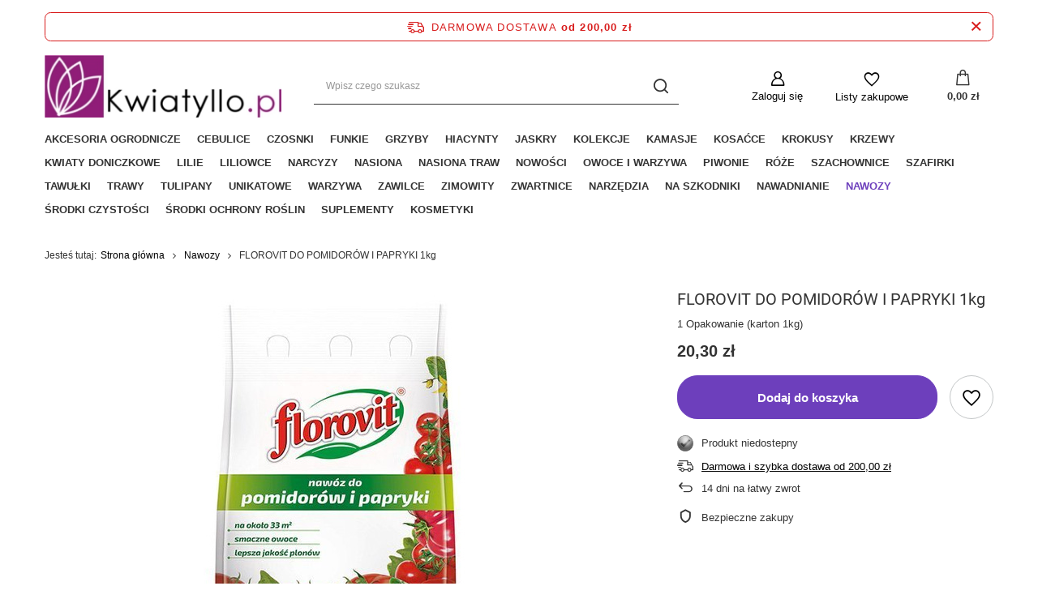

--- FILE ---
content_type: text/html; charset=utf-8
request_url: https://www.kwiatyllo.pl/product-pol-2279-FLOROVIT-DO-POMIDOROW-I-PAPRYKI-1kg.html
body_size: 15193
content:
<!DOCTYPE html>
<html lang="pl" class="--freeShipping --vat --gross " ><head><meta name='viewport' content='user-scalable=no, initial-scale = 1.0, maximum-scale = 1.0, width=device-width, viewport-fit=cover'/> <link rel="preload" crossorigin="anonymous" as="font" href="/gfx/pol/fontello.woff?v=2"><meta http-equiv="Content-Type" content="text/html; charset=utf-8"><meta http-equiv="X-UA-Compatible" content="IE=edge"><title>FLOROVIT DO POMIDORÓW I PAPRYKI 1kg -  - Sklep ogrodniczy Kwiatyllo.pl - Cebulki kwiatowe</title><meta name="keywords" content="FLOROVIT DO POMIDORÓW I PAPRYKI 1kg"><meta name="description" content="FLOROVIT DO POMIDORÓW I PAPRYKI 1kg. Kup Teraz 1 Opakowanie (karton 1kg)! Tylko  - Cebulki kwiatowe od Kwiatyllo.pl"><link rel="icon" href="/gfx/pol/favicon.ico"><meta name="theme-color" content="#6d3fbc"><meta name="msapplication-navbutton-color" content="#6d3fbc"><meta name="apple-mobile-web-app-status-bar-style" content="#6d3fbc"><link rel="preload stylesheet" as="style" href="/gfx/pol/style.css.gzip?r=1644918194"><script>var app_shop={urls:{prefix:'data="/gfx/'.replace('data="', '')+'pol/',graphql:'/graphql/v1/'},vars:{priceType:'gross',priceTypeVat:true,productDeliveryTimeAndAvailabilityWithBasket:false,geoipCountryCode:'US',},txt:{priceTypeText:' brutto',},fn:{},fnrun:{},files:[],graphql:{}};const getCookieByName=(name)=>{const value=`; ${document.cookie}`;const parts = value.split(`; ${name}=`);if(parts.length === 2) return parts.pop().split(';').shift();return false;};if(getCookieByName('freeeshipping_clicked')){document.documentElement.classList.remove('--freeShipping');}if(getCookieByName('rabateCode_clicked')){document.documentElement.classList.remove('--rabateCode');}</script><meta name="robots" content="index,follow"><meta name="rating" content="general"><meta name="Author" content="Kwiatyllo.pl na bazie IdoSell (www.idosell.com/shop).">
<!-- Begin LoginOptions html -->

<style>
#client_new_social .service_item[data-name="service_Apple"]:before, 
#cookie_login_social_more .service_item[data-name="service_Apple"]:before,
.oscop_contact .oscop_login__service[data-service="Apple"]:before {
    display: block;
    height: 2.6rem;
    content: url('/gfx/standards/apple.svg?r=1743165583');
}
.oscop_contact .oscop_login__service[data-service="Apple"]:before {
    height: auto;
    transform: scale(0.8);
}
#client_new_social .service_item[data-name="service_Apple"]:has(img.service_icon):before,
#cookie_login_social_more .service_item[data-name="service_Apple"]:has(img.service_icon):before,
.oscop_contact .oscop_login__service[data-service="Apple"]:has(img.service_icon):before {
    display: none;
}
</style>

<!-- End LoginOptions html -->

<!-- Open Graph -->
<meta property="og:type" content="website"><meta property="og:url" content="https://www.kwiatyllo.pl/product-pol-2279-FLOROVIT-DO-POMIDOROW-I-PAPRYKI-1kg.html
"><meta property="og:title" content="FLOROVIT DO POMIDORÓW I PAPRYKI 1kg"><meta property="og:description" content="1 Opakowanie (karton 1kg)"><meta property="og:site_name" content="Kwiatyllo.pl"><meta property="og:locale" content="pl_PL"><meta property="og:image" content="https://www.kwiatyllo.pl/hpeciai/ff36a0fa24677e7455726310481a786f/pol_pl_FLOROVIT-DO-POMIDOROW-I-PAPRYKI-1kg-7096_2.jpg"><meta property="og:image:width" content="352"><meta property="og:image:height" content="470">
<!-- End Open Graph -->

<link rel="canonical" href="https://www.kwiatyllo.pl/product-pol-2279-FLOROVIT-DO-POMIDOROW-I-PAPRYKI-1kg.html" />

<link rel="stylesheet" type="text/css" href="/data/designs/11112_1/gfx/pol/custom.css.gzip?r=1689665554"><script id="iaiscript_1" data-requirements="eyJtYXJrZXRpbmciOlsicmV2aHVudGVyIl19">
window.iaiscript_1 = `<img src="https://app.revhunter.tech/px?p=idosell&m=10&c=379&type=start&product=7096&category=1214553990" width="0" height="0" style="display: none;"/>`;
</script>                <script>
                if (window.ApplePaySession && window.ApplePaySession.canMakePayments()) {
                    var applePayAvailabilityExpires = new Date();
                    applePayAvailabilityExpires.setTime(applePayAvailabilityExpires.getTime() + 2592000000); //30 days
                    document.cookie = 'applePayAvailability=yes; expires=' + applePayAvailabilityExpires.toUTCString() + '; path=/;secure;'
                    var scriptAppleJs = document.createElement('script');
                    scriptAppleJs.src = "/ajax/js/apple.js?v=3";
                    if (document.readyState === "interactive" || document.readyState === "complete") {
                          document.body.append(scriptAppleJs);
                    } else {
                        document.addEventListener("DOMContentLoaded", () => {
                            document.body.append(scriptAppleJs);
                        });  
                    }
                } else {
                    document.cookie = 'applePayAvailability=no; path=/;secure;'
                }
                </script>
                <script>let paypalDate = new Date();
                    paypalDate.setTime(paypalDate.getTime() + 86400000);
                    document.cookie = 'payPalAvailability_PLN=-1; expires=' + paypalDate.getTime() + '; path=/; secure';
                </script><link rel="preload" as="image" href="/hpeciai/a489ba2556f1d6a1386c96e81d6e1577/pol_pm_FLOROVIT-DO-POMIDOROW-I-PAPRYKI-1kg-7096_2.jpg"><style>
								#main_banner1.skeleton .main_slider__item {
									padding-top: calc(650/1343* 100%);
								}
								#main_banner1 .main_slider__item > a.loading {
									min-height: 650px;
								}
							</style><style>
									#photos_slider[data-skeleton] .photos__link:before {
										padding-top: calc(470/352* 100%);
									}
									@media (min-width: 979px) {.photos__slider[data-skeleton] .photos__figure:not(.--nav):first-child .photos__link {
										max-height: 470px;
									}}
								</style></head><body><script id="iaiscript_2" data-requirements="eyJtYXJrZXRpbmciOlsicmV2aHVudGVyIl19">
window.iaiscript_2 = `<img src="https://app.revhunter.tech/px?p=idosell&m=10&c=379&type=start&product=7096&category=1214553990" width="0" height="0" style="display: none;"/>`;
</script><script>
					var script = document.createElement('script');
					script.src = app_shop.urls.prefix + 'envelope.js.gzip';

					document.getElementsByTagName('body')[0].insertBefore(script, document.getElementsByTagName('body')[0].firstChild);
				</script><div id="container" class="projector_page container max-width-1200"><header class=" commercial_banner"><script class="ajaxLoad">
                app_shop.vars.vat_registered = "true";
                app_shop.vars.currency_format = "###,##0.00";
                
                    app_shop.vars.currency_before_value = false;
                
                    app_shop.vars.currency_space = true;
                
                app_shop.vars.symbol = "zł";
                app_shop.vars.id= "PLN";
                app_shop.vars.baseurl = "http://www.kwiatyllo.pl/";
                app_shop.vars.sslurl= "https://www.kwiatyllo.pl/";
                app_shop.vars.curr_url= "%2Fproduct-pol-2279-FLOROVIT-DO-POMIDOROW-I-PAPRYKI-1kg.html";
                

                var currency_decimal_separator = ',';
                var currency_grouping_separator = ' ';

                
                    app_shop.vars.blacklist_extension = ["exe","com","swf","js","php"];
                
                    app_shop.vars.blacklist_mime = ["application/javascript","application/octet-stream","message/http","text/javascript","application/x-deb","application/x-javascript","application/x-shockwave-flash","application/x-msdownload"];
                
                    app_shop.urls.contact = "/contact-pol.html";
                </script><div id="viewType" style="display:none"></div><div id="freeShipping" class="freeShipping"><span class="freeShipping__info">Darmowa dostawa</span><strong class="freeShipping__val">
						od 
						200,00 zł</strong><a href="" class="freeShipping__close"></a></div><div id="logo" class="d-flex align-items-center" data-bg="/data/gfx/mask/pol/top_10_big.png"><a href="https://www.kwiatyllo.pl" target="_self"><img src="/data/gfx/mask/pol/logo_10_big.jpg" alt="" width="300" height="79"></a></div><form action="https://www.kwiatyllo.pl/search.php" method="get" id="menu_search" class="menu_search"><a href="#showSearchForm" class="menu_search__mobile"></a><div class="menu_search__block"><div class="menu_search__item --input"><input class="menu_search__input" type="text" name="text" autocomplete="off" placeholder="Wpisz czego szukasz"><button class="menu_search__submit" type="submit"></button></div><div class="menu_search__item --results search_result"></div></div></form><div id="menu_settings" class="align-items-center justify-content-center justify-content-lg-end"><div id="menu_additional"><a class="account_link" href="https://www.kwiatyllo.pl/login.php">Zaloguj się</a><div class="shopping_list_top" data-empty="true"><a href="https://www.kwiatyllo.pl/pl/shoppinglist/" class="wishlist_link slt_link">Listy zakupowe</a><div class="slt_lists"><ul class="slt_lists__nav"><li class="slt_lists__nav_item" data-list_skeleton="true" data-list_id="true" data-shared="true"><a class="slt_lists__nav_link" data-list_href="true"><span class="slt_lists__nav_name" data-list_name="true"></span><span class="slt_lists__count" data-list_count="true">0</span></a></li></ul><span class="slt_lists__empty">Dodaj do nich produkty, które lubisz i chcesz kupić później.</span></div></div></div></div><div class="shopping_list_top_mobile" data-empty="true"><a href="https://www.kwiatyllo.pl/pl/shoppinglist/" class="sltm_link"></a></div><div class="sl_choose sl_dialog"><div class="sl_choose__wrapper sl_dialog__wrapper p-4 p-md-5"><div class="sl_choose__item --top sl_dialog_close mb-2"><strong class="sl_choose__label">Zapisz na liście zakupowej</strong></div><div class="sl_choose__item --lists" data-empty="true"><div class="sl_choose__list f-group --radio m-0 d-md-flex align-items-md-center justify-content-md-between" data-list_skeleton="true" data-list_id="true" data-shared="true"><input type="radio" name="add" class="sl_choose__input f-control" id="slChooseRadioSelect" data-list_position="true"><label for="slChooseRadioSelect" class="sl_choose__group_label f-label py-4" data-list_position="true"><span class="sl_choose__sub d-flex align-items-center"><span class="sl_choose__name" data-list_name="true"></span><span class="sl_choose__count" data-list_count="true">0</span></span></label><button type="button" class="sl_choose__button --desktop btn --solid">Zapisz</button></div></div><div class="sl_choose__item --create sl_create mt-4"><a href="#new" class="sl_create__link  align-items-center">Stwórz nową listę zakupową</a><form class="sl_create__form align-items-center"><div class="sl_create__group f-group --small mb-0"><input type="text" class="sl_create__input f-control" required="required"><label class="sl_create__label f-label">Nazwa nowej listy</label></div><button type="submit" class="sl_create__button btn --solid ml-2 ml-md-3">Utwórz listę</button></form></div><div class="sl_choose__item --mobile mt-4 d-flex justify-content-center d-md-none"><button class="sl_choose__button --mobile btn --solid --large">Zapisz</button></div></div></div><div id="menu_basket" class="topBasket"><a class="topBasket__sub" href="/basketedit.php"><span class="badge badge-info"></span><strong class="topBasket__price" style="display: none;">0,00 zł</strong></a><div class="topBasket__details --products" style="display: none;"><div class="topBasket__block --labels"><label class="topBasket__item --name">Produkt</label><label class="topBasket__item --sum">Ilość</label><label class="topBasket__item --prices">Cena</label></div><div class="topBasket__block --products"></div></div><div class="topBasket__details --shipping" style="display: none;"><span class="topBasket__name">Koszt dostawy od</span><span id="shipppingCost"></span></div><script>
						app_shop.vars.cache_html = true;
					</script></div><nav id="menu_categories" class="wide"><button type="button" class="navbar-toggler"><i class="icon-reorder"></i></button><div class="navbar-collapse" id="menu_navbar"><ul class="navbar-nav mx-md-n2"><li class="nav-item"><a  href="/pol_m_Akcesoria-ogrodnicze-4402.html" target="_self" title="Akcesoria ogrodnicze" class="nav-link" >Akcesoria ogrodnicze</a></li><li class="nav-item"><a  href="/pol_m_Cebulice-4439.html" target="_self" title="Cebulice" class="nav-link" >Cebulice</a></li><li class="nav-item"><a  href="/pol_m_Czosnki-4425.html" target="_self" title="Czosnki" class="nav-link" >Czosnki</a></li><li class="nav-item"><a  href="/pol_m_Funkie-4432.html" target="_self" title="Funkie" class="nav-link" >Funkie</a></li><li class="nav-item"><a  href="/pol_m_Grzyby-4424.html" target="_self" title="Grzyby" class="nav-link" >Grzyby</a></li><li class="nav-item"><a  href="/pol_m_Hiacynty-4399.html" target="_self" title="Hiacynty" class="nav-link" >Hiacynty</a></li><li class="nav-item"><a  href="/pol_m_Jaskry-4486.html" target="_self" title="Jaskry" class="nav-link" >Jaskry</a></li><li class="nav-item"><a  href="/pol_m_Kolekcje-4394.html" target="_self" title="Kolekcje" class="nav-link" >Kolekcje</a></li><li class="nav-item"><a  href="/pol_m_Kamasje-4505.html" target="_self" title="Kamasje" class="nav-link" >Kamasje</a></li><li class="nav-item"><a  href="/pol_m_Kosacce-4395.html" target="_self" title="Kosaćce" class="nav-link" >Kosaćce</a></li><li class="nav-item"><a  href="/pol_m_Krokusy-4427.html" target="_self" title="Krokusy" class="nav-link" >Krokusy</a></li><li class="nav-item"><a  href="/pol_m_Krzewy-4417.html" target="_self" title="Krzewy" class="nav-link" >Krzewy</a></li><li class="nav-item"><a  href="/pol_m_Kwiaty-Doniczkowe-4450.html" target="_self" title="Kwiaty Doniczkowe" class="nav-link" >Kwiaty Doniczkowe</a></li><li class="nav-item"><a  href="/pol_m_Lilie-4413.html" target="_self" title="Lilie" class="nav-link" >Lilie</a></li><li class="nav-item"><a  href="/pol_m_Liliowce-4431.html" target="_self" title="Liliowce" class="nav-link" >Liliowce</a></li><li class="nav-item"><a  href="/pol_m_Narcyzy-4400.html" target="_self" title="Narcyzy" class="nav-link" >Narcyzy</a></li><li class="nav-item"><a  href="/pol_m_Nasiona-4418.html" target="_self" title="Nasiona" class="nav-link" >Nasiona</a></li><li class="nav-item"><a  href="/pol_m_Nasiona-Traw-4441.html" target="_self" title="Nasiona Traw" class="nav-link" >Nasiona Traw</a></li><li class="nav-item"><a  href="https://www.kwiatyllo.pl/ser-pol-198-Jesien-2024-Cebulki-Nowosci.html" target="_self" title="Nowości" class="nav-link" >Nowości</a></li><li class="nav-item"><a  href="/pol_m_Owoce-i-Warzywa-4407.html" target="_self" title="Owoce i Warzywa" class="nav-link" >Owoce i Warzywa</a></li><li class="nav-item"><a  href="/pol_m_Piwonie-4415.html" target="_self" title="Piwonie" class="nav-link" >Piwonie</a></li><li class="nav-item"><a  href="/pol_m_Roze-4422.html" target="_self" title="Róże" class="nav-link" >Róże</a></li><li class="nav-item"><a  href="/pol_m_Szachownice-4428.html" target="_self" title="Szachownice" class="nav-link" >Szachownice</a></li><li class="nav-item"><a  href="/pol_m_Szafirki-4433.html" target="_self" title="Szafirki" class="nav-link" >Szafirki</a></li><li class="nav-item"><a  href="/pol_m_Tawulki-4429.html" target="_self" title="Tawułki" class="nav-link" >Tawułki</a></li><li class="nav-item"><a  href="/pol_m_Trawy-4414.html" target="_self" title="Trawy" class="nav-link" >Trawy</a></li><li class="nav-item"><a  href="/pol_m_Tulipany-4398.html" target="_self" title="Tulipany" class="nav-link" >Tulipany</a></li><li class="nav-item"><a  href="/pol_m_Unikatowe-4390.html" target="_self" title="Unikatowe" class="nav-link" >Unikatowe</a></li><li class="nav-item"><a  href="/pol_m_Warzywa-4454.html" target="_self" title="Warzywa" class="nav-link" >Warzywa</a></li><li class="nav-item"><a  href="/pol_m_Zawilce-4503.html" target="_self" title="Zawilce" class="nav-link" >Zawilce</a></li><li class="nav-item"><a  href="/pol_m_Zimowity-4443.html" target="_self" title="Zimowity" class="nav-link" >Zimowity</a></li><li class="nav-item"><a  href="/pol_m_Zwartnice-4438.html" target="_self" title="Zwartnice" class="nav-link" >Zwartnice</a></li><li class="nav-item"><a  href="/pol_m_Narzedzia-4445.html" target="_self" title="Narzędzia" class="nav-link" >Narzędzia</a></li><li class="nav-item"><a  href="/pol_m_Na-Szkodniki-4446.html" target="_self" title="Na Szkodniki" class="nav-link" >Na Szkodniki</a></li><li class="nav-item"><a  href="/pol_m_Nawadnianie-4447.html" target="_self" title="Nawadnianie" class="nav-link" >Nawadnianie</a></li><li class="nav-item active"><a  href="/pol_m_Nawozy-4401.html" target="_self" title="Nawozy" class="nav-link active" >Nawozy</a></li><li class="nav-item"><a  href="/pol_m_Srodki-czystosci-4448.html" target="_self" title="Środki czystości" class="nav-link" >Środki czystości</a></li><li class="nav-item"><a  href="/pol_m_Srodki-Ochrony-Roslin-4449.html" target="_self" title="Środki Ochrony Roślin" class="nav-link" >Środki Ochrony Roślin</a></li><li class="nav-item"><a  href="/pol_m_Suplementy-4483.html" target="_self" title="Suplementy" class="nav-link" >Suplementy</a></li><li class="nav-item"><a  href="/pol_m_Kosmetyki-4405.html" target="_self" title="Kosmetyki" class="nav-link" >Kosmetyki</a></li></ul></div></nav><div id="breadcrumbs" class="breadcrumbs"><div class="back_button"><button id="back_button"></button></div><div class="list_wrapper"><ol><li><span>Jesteś tutaj:  </span></li><li class="bc-main"><span><a href="/">Strona główna</a></span></li><li class="category bc-item-1 bc-active"><a class="category" href="/pol_m_Nawozy-4401.html">Nawozy</a></li><li class="bc-active bc-product-name"><span>FLOROVIT DO POMIDORÓW I PAPRYKI 1kg</span></li></ol></div></div></header><div id="layout" class="row clearfix"><aside class="col-3"><section class="shopping_list_menu"><div class="shopping_list_menu__block --lists slm_lists" data-empty="true"><span class="slm_lists__label">Listy zakupowe</span><ul class="slm_lists__nav"><li class="slm_lists__nav_item" data-list_skeleton="true" data-list_id="true" data-shared="true"><a class="slm_lists__nav_link" data-list_href="true"><span class="slm_lists__nav_name" data-list_name="true"></span><span class="slm_lists__count" data-list_count="true">0</span></a></li><li class="slm_lists__nav_header"><span class="slm_lists__label">Listy zakupowe</span></li></ul><a href="#manage" class="slm_lists__manage d-none align-items-center d-md-flex">Zarządzaj listami</a></div><div class="shopping_list_menu__block --bought slm_bought"><a class="slm_bought__link d-flex" href="https://www.kwiatyllo.pl/products-bought.php">
						Lista dotychczas zamówionych produktów
					</a></div><div class="shopping_list_menu__block --info slm_info"><strong class="slm_info__label d-block mb-3">Jak działa lista zakupowa?</strong><ul class="slm_info__list"><li class="slm_info__list_item d-flex mb-3">
							Po zalogowaniu możesz umieścić i przechowywać na liście zakupowej dowolną liczbę produktów nieskończenie długo.
						</li><li class="slm_info__list_item d-flex mb-3">
							Dodanie produktu do listy zakupowej nie oznacza automatycznie jego rezerwacji.
						</li><li class="slm_info__list_item d-flex mb-3">
							Dla niezalogowanych klientów lista zakupowa przechowywana jest do momentu wygaśnięcia sesji (około 24h).
						</li></ul></div></section><div id="mobileCategories" class="mobileCategories"><div class="mobileCategories__item --menu"><a class="mobileCategories__link --active" href="#" data-ids="#menu_search,.shopping_list_menu,#menu_search,#menu_navbar,#menu_navbar3, #menu_blog">
                            Menu
                        </a></div><div class="mobileCategories__item --account"><a class="mobileCategories__link" href="#" data-ids="#menu_contact,#login_menu_block">
                            Konto
                        </a></div></div><div class="setMobileGrid" data-item="#menu_navbar"></div><div class="setMobileGrid" data-item="#menu_navbar3" data-ismenu1="true"></div><div class="setMobileGrid" data-item="#menu_blog"></div><div class="login_menu_block d-lg-none" id="login_menu_block"><a class="sign_in_link" href="/login.php" title=""><i class="icon-user"></i><span>Zaloguj się</span></a><a class="registration_link" href="/client-new.php?register" title=""><i class="icon-lock"></i><span>Zarejestruj się</span></a><a class="order_status_link" href="/order-open.php" title=""><i class="icon-globe"></i><span>Sprawdź status zamówienia</span></a></div><div class="setMobileGrid" data-item="#menu_contact"></div><div class="setMobileGrid" data-item="#menu_settings"></div></aside><div id="content" class="col-12"><div id="menu_compare_product" class="compare mb-2 pt-sm-3 pb-sm-3 mb-sm-3" style="display: none;"><div class="compare__label d-none d-sm-block">Dodane do porównania</div><div class="compare__sub"></div><div class="compare__buttons"><a class="compare__button btn --solid --secondary" href="https://www.kwiatyllo.pl/product-compare.php" title="Porównaj wszystkie produkty" target="_blank"><span>Porównaj produkty </span><span class="d-sm-none">(0)</span></a><a class="compare__button --remove btn d-none d-sm-block" href="https://www.kwiatyllo.pl/settings.php?comparers=remove&amp;product=###" title="Usuń wszystkie produkty">
                        Usuń produkty
                    </a></div><script>
                        var cache_html = true;
                    </script></div><section id="projector_photos" class="photos d-flex align-items-start mb-4 mb-md-6"><div id="photos_slider" class="photos__slider" data-skeleton="true"><div class="photos___slider_wrapper"><figure class="photos__figure"><a class="photos__link" href="/hpeciai/ff36a0fa24677e7455726310481a786f/pol_pl_FLOROVIT-DO-POMIDOROW-I-PAPRYKI-1kg-7096_2.jpg" data-width="374" data-height="500"><img class="photos__photo" alt="FLOROVIT DO POMIDORÓW I PAPRYKI 1kg" src="/hpeciai/a489ba2556f1d6a1386c96e81d6e1577/pol_pm_FLOROVIT-DO-POMIDOROW-I-PAPRYKI-1kg-7096_2.jpg"></a></figure></div></div></section><div class="pswp" tabindex="-1" role="dialog" aria-hidden="true"><div class="pswp__bg"></div><div class="pswp__scroll-wrap"><div class="pswp__container"><div class="pswp__item"></div><div class="pswp__item"></div><div class="pswp__item"></div></div><div class="pswp__ui pswp__ui--hidden"><div class="pswp__top-bar"><div class="pswp__counter"></div><button class="pswp__button pswp__button--close" title="Close (Esc)"></button><button class="pswp__button pswp__button--share" title="Share"></button><button class="pswp__button pswp__button--fs" title="Toggle fullscreen"></button><button class="pswp__button pswp__button--zoom" title="Zoom in/out"></button><div class="pswp__preloader"><div class="pswp__preloader__icn"><div class="pswp__preloader__cut"><div class="pswp__preloader__donut"></div></div></div></div></div><div class="pswp__share-modal pswp__share-modal--hidden pswp__single-tap"><div class="pswp__share-tooltip"></div></div><button class="pswp__button pswp__button--arrow--left" title="Previous (arrow left)"></button><button class="pswp__button pswp__button--arrow--right" title="Next (arrow right)"></button><div class="pswp__caption"><div class="pswp__caption__center"></div></div></div></div></div><section id="projector_productname" class="product_name"><div class="product_name__block --name mb-2"><h1 class="product_name__name m-0">FLOROVIT DO POMIDORÓW I PAPRYKI 1kg</h1></div><div class="product_name__block --description mb-3"><ul><li>1 Opakowanie (karton 1kg)</li></ul></div></section><script class="ajaxLoad">
				cena_raty = 20.30;
				
						var client_login = 'false'
					
				var client_points = '';
				var points_used = '';
				var shop_currency = 'zł';
				var product_data = {
				"product_id": '7096',
				
				"currency":"zł",
				"product_type":"product_item",
				"unit":"op.",
				"unit_plural":"op.",

				"unit_sellby":"1",
				"unit_precision":"0",

				"base_price":{
				
					"maxprice":"20.30",
				
					"maxprice_formatted":"20,30 zł",
				
					"maxprice_net":"18.80",
				
					"maxprice_net_formatted":"18,80 zł",
				
					"minprice":"20.30",
				
					"minprice_formatted":"20,30 zł",
				
					"minprice_net":"18.80",
				
					"minprice_net_formatted":"18,80 zł",
				
					"size_max_maxprice_net":"0.00",
				
					"size_min_maxprice_net":"0.00",
				
					"size_max_maxprice_net_formatted":"0,00 zł",
				
					"size_min_maxprice_net_formatted":"0,00 zł",
				
					"size_max_maxprice":"0.00",
				
					"size_min_maxprice":"0.00",
				
					"size_max_maxprice_formatted":"0,00 zł",
				
					"size_min_maxprice_formatted":"0,00 zł",
				
					"price_unit_sellby":"20.30",
				
					"value":"20.30",
					"price_formatted":"20,30 zł",
					"price_net":"18.80",
					"price_net_formatted":"18,80 zł",
					"vat":"8",
					"worth":"20.30",
					"worth_net":"18.80",
					"worth_formatted":"20,30 zł",
					"worth_net_formatted":"18,80 zł",
					"basket_enable":"y",
					"special_offer":"false",
					"rebate_code_active":"n",
					"priceformula_error":"false"
				},

				"order_quantity_range":{
				
				},

				"sizes":{
				
				"uniw":
				{
				
					"type":"uniw",
					"priority":"0",
					"description":"uniwersalny",
					"name":"uniw",
					"amount":0,
					"amount_mo":0,
					"amount_mw":0,
					"amount_mp":0,
					"code_extern":"IAI_041_002_006_1 KG_ST_7096_1",
					"code_producer":"3000000070963",
					"delay_time":{
					
						"days":"0",
						"hours":"0",
						"minutes":"0",
						"time":"2026-01-24 22:03:26",
						"week_day":"6",
						"week_amount":"0",
						"unknown_delivery_time":"false"
					},
				
					"delivery":{
					
					"undefined":"false",
					"shipping":"21.00",
					"shipping_formatted":"21,00 zł",
					"limitfree":"200.00",
					"limitfree_formatted":"200,00 zł",
					"shipping_change":"21.00",
					"shipping_change_formatted":"21,00 zł",
					"change_type":"up"
					},
					"price":{
					
					"value":"20.30",
					"price_formatted":"20,30 zł",
					"price_net":"18.80",
					"price_net_formatted":"18,80 zł",
					"vat":"8",
					"worth":"20.30",
					"worth_net":"18.80",
					"worth_formatted":"20,30 zł",
					"worth_net_formatted":"18,80 zł",
					"basket_enable":"y",
					"special_offer":"false",
					"rebate_code_active":"n",
					"priceformula_error":"false"
					},
					"weight":{
					
					"g":"1000",
					"kg":"1"
					}
				}
				}

				}
				var  trust_level = '0';
			</script><form id="projector_form" class="projector_details" action="https://www.kwiatyllo.pl/basketchange.php" method="post" data-sizes_disable="true" data-product_id="7096" data-type="product_item"><button style="display:none;" type="submit"></button><input id="projector_product_hidden" type="hidden" name="product" value="7096"><input id="projector_size_hidden" type="hidden" name="size" autocomplete="off" value="onesize"><input id="projector_mode_hidden" type="hidden" name="mode" value="1"><div class="projector_details__wrapper"><div id="projector_prices_wrapper" class="projector_details__prices projector_prices"><div class="projector_prices__srp_wrapper" id="projector_price_srp_wrapper" style="display:none;"><span class="projector_prices__srp_label">Cena katalogowa</span><strong class="projector_prices__srp" id="projector_price_srp"></strong></div><div class="projector_prices__price_wrapper"><strong class="projector_prices__price" id="projector_price_value"><span>20,30 zł</span></strong><div class="projector_prices__info"><span class="projector_prices__unit_sep">
											 / 
										</span><span class="projector_prices__unit_sellby" id="projector_price_unit_sellby" style="display:none">1</span><span class="projector_prices__unit" id="projector_price_unit">op.</span><span class="projector_prices__vat"><span class="price_vat"> brutto</span></span></div><div class="projector_prices__maxprice_wrapper" id="projector_price_maxprice_wrapper" style="display:none;"><del class="projector_prices__maxprice" id="projector_price_maxprice"></del><span class="projector_prices__percent" id="projector_price_yousave" style="display:none;"><span class="projector_prices__percent_before">(Zniżka </span><span class="projector_prices__percent_value"></span><span class="projector_prices__percent_after">%)</span></span></div></div><div class="projector_prices__points" id="projector_points_wrapper" style="display:none;"><div class="projector_prices__points_wrapper" id="projector_price_points_wrapper"><span id="projector_button_points_basket" class="projector_prices__points_buy --span" title="Zaloguj się, aby kupić ten produkt za punkty"><span class="projector_prices__points_price_text">Kup za </span><span class="projector_prices__points_price" id="projector_price_points"><span class="projector_currency"> pkt.</span></span></span></div><div class="projector_prices__points_recive_wrapper" id="projector_price_points_recive_wrapper" style="display:none;"><span class="projector_prices__points_recive_text">Po zakupie otrzymasz </span><span class="projector_prices__points_recive" id="projector_points_recive_points"><span class="projector_currency"> pkt.</span></span></div></div></div><div id="projector_sizes_cont" class="projector_details__sizes projector_sizes" data-onesize="true"><span class="projector_sizes__label">Rozmiar</span><div class="projector_sizes__sub"><a class="projector_sizes__item --disabled" href="/product-pol-2279-FLOROVIT-DO-POMIDOROW-I-PAPRYKI-1kg.html?selected_size=onesize" data-type="onesize"><span class="projector_sizes__name">uniwersalny</span></a></div></div><div class="projector_details__buy projector_buy" id="projector_buy_section"><div class="projector_buy__wrapper"><div class="projector_buy__number_wrapper"><select class="projector_buy__number f-select"><option selected value="1">1</option><option value="2">2</option><option value="3">3</option><option value="4">4</option><option value="5">5</option><option data-more="true">
											więcej
										</option></select><div class="projector_buy__more"><input class="projector_buy__more_input" type="number" name="number" id="projector_number" value="1" step="1"></div></div><button class="projector_buy__button btn --solid --large" id="projector_button_basket" type="submit">
										Dodaj do koszyka
									</button><a class="projector_buy__shopping_list" href="#addToShoppingList" title="Kliknij, aby dodać produkt do listy zakupowej"></a></div></div><div class="projector_details__tell_availability projector_tell_availability" id="projector_tell_availability" style="display:none"><div class="projector_tell_availability__block --link"><a class="projector_tell_availability__link btn --solid --outline --solid --extrasmall" href="#tellAvailability">Powiadom mnie o dostępności produktu</a></div><div class="projector_tell_availability__block --dialog" id="tell_availability_dialog"><h2 class="headline"><span class="headline__name">Produkt wyprzedany</span></h2><div class="projector_tell_availability__info_top"><span>Otrzymasz od nas powiadomienie e-mail o ponownej dostępności produktu.</span></div><div class="projector_tell_availability__email f-group --small"><div class="f-feedback --required"><input type="text" class="f-control validate" name="email" data-validation-url="/ajax/client-new.php?validAjax=true" data-validation="client_email" required="required" disabled id="tellAvailabilityEmail"><label class="f-label" for="tellAvailabilityEmail">Twój adres e-mail</label><span class="f-control-feedback"></span></div></div><div class="projector_tell_availability__button_wrapper"><button type="submit" class="projector_tell_availability__button btn --solid --large">
									Powiadom o dostępności
								</button></div><div class="projector_tell_availability__info1"><span>Dane są przetwarzane zgodnie z </span><a href="/pol-privacy-and-cookie-notice.html">polityką prywatności</a><span>. Przesyłając je, akceptujesz jej postanowienia. </span></div><div class="projector_tell_availability__info2"><span>Powyższe dane nie są używane do przesyłania newsletterów lub innych reklam. Włączając powiadomienie zgadzasz się jedynie na wysłanie jednorazowo informacji o ponownej dostępności tego produktu. </span></div></div></div><div class="projector_details__info projector_info"><div id="projector_status" class="projector_info__item --status projector_status"><span id="projector_status_gfx_wrapper" class="projector_status__gfx_wrapper projector_info__icon"><img id="projector_status_gfx" class="projector_status__gfx" src="/data/lang/pol/available_graph/graph_1_5.png" alt="Produkt niedostepny"></span><div id="projector_shipping_unknown" class="projector_status__unknown" style="display:none"><span class="projector_status__unknown_text"><a target="_blank" href="/contact-pol.html">Skontaktuj się z obsługą sklepu</a>, aby oszacować czas przygotowania tego produktu do wysyłki.
								</span></div><div id="projector_status_wrapper" class="projector_status__wrapper"><div class="projector_status__description" id="projector_status_description">Produkt niedostepny</div><div id="projector_shipping_info" class="projector_status__info" style="display:none"><strong class="projector_status__info_label" id="projector_delivery_label">Wysyłka </strong><strong class="projector_status__info_days" id="projector_delivery_days"></strong><span class="projector_status__info_amount" id="projector_amount" style="display:none"> (%d w magazynie)</span></div></div></div><div class="projector_info__item --shipping projector_shipping" id="projector_shipping_dialog"><span class="projector_shipping__icon projector_info__icon"></span><a class="projector_shipping__info projector_info__link" href="#shipping_info"><span class="projector_shipping__text">Darmowa i szybka dostawa</span><span class="projector_shipping__text_from"> od </span><span class="projector_shipping__price">200,00 zł</span></a></div><div class="projector_info__item --returns projector_returns"><span class="projector_returns__icon projector_info__icon"></span><span class="projector_returns__info projector_info__link"><span class="projector_returns__days">14</span> dni na łatwy zwrot</span></div><div class="projector_info__item --stocks projector_stocks"><span class="projector_stocks__icon projector_info__icon"></span><span class="projector_stocks__info projector_info__link">Ten produkt nie jest dostępny w sklepie stacjonarnym</span></div><div class="projector_info__item --safe projector_safe"><span class="projector_safe__icon projector_info__icon"></span><span class="projector_safe__info projector_info__link">Bezpieczne zakupy</span></div></div></div></form><script class="ajaxLoad">
				app_shop.vars.contact_link = "/contact-pol.html";
			</script><section class="projector_tabs"><div class="projector_tabs__tabs"></div></section><section id="projector_longdescription" class="longdescription cm" data-dictionary="true"><meta charset="utf-8" /><meta charset="utf-8" />
<p><span style="font-size: 12pt;"><strong>Twoje warzywa jeszcze piękniejsze i bardziej smaczne!</strong></span></p>
<p> </p>
<p><span style="font-size: 10pt;"><strong>Nawóz do pomidorów i papryki. Opakowanie 1 kg.</strong></span></p>
<p><span style="font-size: 10pt;">Wieloskładnikowy, granulowany nawóz, którego zastosowanie zwiększy plony i polepszy smak papryki i pomidorów. </span></p>
<p><span style="font-size: 10pt;">Specjalnie dobrany skład nawozu zawiera wszystkie potrzebne składniki by zapewnić roślinom odpowiedni wzrost i zadowalające plony dużych i smacznych owoców. Doskonale sprawdzi się do zasilania wszystkich odmian pomidorów i papryk uprawianych zarówno w gruncie jak i w pojemnikach.</span></p>
<ul>
<li><span style="font-size: 10pt;">zapewnia prawidłowy wzrost i plonowanie</span></li>
<li><span style="font-size: 10pt;">poprawia barwę i smak owoców</span></li>
<li><span style="font-size: 10pt;">poprawia odporność rośliny na warunki oraz choroby</span></li>
<li><span style="font-size: 10pt;">poprawia właściwości gleby</span></li>
<li><span style="font-size: 10pt;">zapewnia roślinie potrzebne składniki </span></li>
</ul>
<p><span style="font-size: 10pt;"><strong>Termin nawożenia:</strong><br />kwiecień - sierpień<br /></span></p>
<p><span style="font-family: arial, helvetica, sans-serif; font-size: 10pt;">Skład nawozu: </span><br /><span style="font-family: arial, helvetica, sans-serif; font-size: 10pt;">NAWÓZ WE</span><br /><span style="font-family: arial, helvetica, sans-serif; font-size: 10pt;">Nawóz NPK (MgO + SO3) 10,0 – 8,5 – 21,0 (3,0 + 36,0) z borem, miedzią, żelazem, manganem, molibdenem.</span></p>
<p><span style="font-family: arial, helvetica, sans-serif; font-size: 10pt;">10,0% (N) azot całkowity; 1,3% (N) azot azotanowy; 8,7% (N) azot amonowy; 8,5% (P2O5) pięciotlenek fosforu rozpuszczalny w obojętnym roztworze cytrynianu amonu i wodzie; 5,5% (P2O5) pięciotlenek fosforu rozpuszczalny w wodzie; 21,0% (K2O) tlenek potasu rozpuszczalny w wodzie; 3,0% (MgO) tlenek magnezu całkowity; 36,0% (SO3) trójtlenek siarki całkowity; 0,04% (B) bor całkowity; 0,05% (Cu) miedź całkowita; 0,3% (Fe) żelazo całkowite; 0,09% (Mn) mangan całkowity; </span></p>
<p> </p>
<p><span style="font-size: 10pt;">Opakowanie 1 kg.</span></p></section><section id="projector_dictionary" class="dictionary"><div class="dictionary__group --first --no-group"><div class="dictionary__param mb-4" data-producer="true"><div class="dictionary__name mr-1"><span class="dictionary__name_txt">Marka</span></div><div class="dictionary__values"><div class="dictionary__value"><a class="dictionary__value_txt" href="/firm-pol-1664430760-Florovit.html" title="Kliknij, by zobaczyć wszystkie produkty tej marki">Florovit</a></div></div></div><div class="dictionary__param mb-4" data-code="true"><div class="dictionary__name mr-1"><span class="dictionary__name_txt">Symbol</span></div><div class="dictionary__values"><div class="dictionary__value"><span class="dictionary__value_txt">7096</span></div></div></div><div class="dictionary__param mb-4" data-producer_code="true"><div class="dictionary__name mr-1"><span class="dictionary__name_txt">Kod producenta</span></div><div class="dictionary__values"><div class="dictionary__value"><span class="dictionary__value_txt"><span class="dictionary__producer_code --value">3000000070963</span></span></div></div></div><div class="dictionary__param mb-4" data-series="true"><div class="dictionary__name mr-1"><span class="dictionary__name_txt">Seria</span></div><div class="dictionary__values"><div class="dictionary__value"><a class="dictionary__value_txt" href="/ser-pol-195-Wiosna-2024-Produkty-Inne.html" title="Kliknij, by zobaczyć wszystkie produkty z tej serii">Wiosna 2024 Produkty Inne</a></div></div></div><div class="dictionary__param mb-4"><div class="dictionary__name mr-1"><span class="dictionary__name_txt">Rozmiar doniczki</span></div><div class="dictionary__values"><div class="dictionary__value"><span class="dictionary__value_txt">1 kg</span></div></div></div><div class="dictionary__param mb-4"><div class="dictionary__name mr-1"><span class="dictionary__name_txt">Producent</span></div><div class="dictionary__values"><div class="dictionary__value"><span class="dictionary__value_txt">INCO</span></div></div></div></div></section><section id="product_questions_list" class="questions mb-5 col-12"><div class="questions__wrapper row align-items-start"><div class="questions__block --banner col-12 col-md-5 col-lg-4"><div class="questions__banner"><strong class="questions__banner_item --label">Potrzebujesz pomocy? Masz pytania?</strong><span class="questions__banner_item --text">Zadaj pytanie a my odpowiemy niezwłocznie, najciekawsze pytania i odpowiedzi publikując dla innych.</span><div class="questions__banner_item --button"><a class="btn --solid --medium questions__button">Zadaj pytanie</a></div></div></div></div></section><section id="product_askforproduct" class="askforproduct mb-5 col-12"><div class="askforproduct__label headline"><span class="askforproduct__label_txt headline__name">Zapytaj o produkt</span></div><form action="/settings.php" class="askforproduct__form row flex-column align-items-center" method="post" novalidate="novalidate"><div class="askforproduct__description col-12 col-sm-7 mb-4"><span class="askforproduct__description_txt">Jeżeli powyższy opis jest dla Ciebie niewystarczający, prześlij nam swoje pytanie odnośnie tego produktu. Postaramy się odpowiedzieć tak szybko jak tylko będzie to możliwe.
						</span><span class="askforproduct__privacy">Dane są przetwarzane zgodnie z <a href="/pol-privacy-and-cookie-notice.html">polityką prywatności</a>. Przesyłając je, akceptujesz jej postanowienia. </span></div><input type="hidden" name="question_product_id" value="7096"><input type="hidden" name="question_action" value="add"><div class="askforproduct__inputs col-12 col-sm-7"><div class="f-group askforproduct__email"><div class="f-feedback askforproduct__feedback --email"><input id="askforproduct__email_input" type="email" class="f-control --validate" name="question_email" required="required"><label for="askforproduct__email_input" class="f-label">
									E-mail
								</label><span class="f-control-feedback"></span></div></div><div class="f-group askforproduct__question"><div class="f-feedback askforproduct__feedback --question"><textarea id="askforproduct__question_input" rows="6" cols="52" type="question" class="f-control --validate" name="product_question" minlength="3" required="required"></textarea><label for="askforproduct__question_input" class="f-label">
									Pytanie
								</label><span class="f-control-feedback"></span></div></div></div><div class="askforproduct__submit  col-12 col-sm-7"><button class="btn --solid --medium px-5 mb-2 askforproduct__button">
							Wyślij
						</button></div></form></section><section id="opinions_section" class="row mb-4 mx-n3"><div class="opinions_add_form col-12"><div class="big_label">
									Napisz swoją opinię
								</div><form class="row flex-column align-items-center shop_opinion_form" enctype="multipart/form-data" id="shop_opinion_form" action="/settings.php" method="post"><input type="hidden" name="product" value="7096"><div class="shop_opinions_notes col-12 col-sm-6"><div class="shop_opinions_name">
									Twoja ocena:
								</div><div class="shop_opinions_note_items"><div class="opinion_note"><a href="#" class="opinion_star active" rel="1" title="1/5"><span><i class="icon-star"></i></span></a><a href="#" class="opinion_star active" rel="2" title="2/5"><span><i class="icon-star"></i></span></a><a href="#" class="opinion_star active" rel="3" title="3/5"><span><i class="icon-star"></i></span></a><a href="#" class="opinion_star active" rel="4" title="4/5"><span><i class="icon-star"></i></span></a><a href="#" class="opinion_star active" rel="5" title="5/5"><span><i class="icon-star"></i></span></a><strong>5/5</strong><input type="hidden" name="note" value="5"></div></div></div><div class="form-group col-12 col-sm-7"><div class="has-feedback"><textarea id="addopp" class="form-control" name="opinion"></textarea><label for="opinion" class="control-label">
										Treść twojej opinii
									</label><span class="form-control-feedback"></span></div></div><div class="opinion_add_photos col-12 col-sm-7"><div class="opinion_add_photos_wrapper d-flex align-items-center"><span class="opinion_add_photos_text"><i class="icon-file-image"></i>  Dodaj własne zdjęcie produktu:
										</span><input class="opinion_add_photo" type="file" name="opinion_photo" data-max_filesize="10485760"></div></div><div class="form-group col-12 col-sm-7"><div class="has-feedback has-required"><input id="addopinion_name" class="form-control" type="text" name="addopinion_name" value="" required="required"><label for="addopinion_name" class="control-label">
											Twoje imię
										</label><span class="form-control-feedback"></span></div></div><div class="form-group col-12 col-sm-7"><div class="has-feedback has-required"><input id="addopinion_email" class="form-control" type="email" name="addopinion_email" value="" required="required"><label for="addopinion_email" class="control-label">
											Twój email
										</label><span class="form-control-feedback"></span></div></div><div class="shop_opinions_button col-12"><button type="submit" class="btn --solid --medium opinions-shop_opinions_button px-5" title="Dodaj opinię">
											Wyślij opinię
										</button></div></form></div></section><section id="products_associated_zone1" class="hotspot mb-5 col-12" data-ajaxLoad="true" data-pageType="projector"><div class="hotspot mb-5 skeleton"><span class="headline"></span><div class="products d-flex flex-wrap"><div class="product col-6 col-sm-3 col-xl-2 py-3"><span class="product__icon d-flex justify-content-center align-items-center"></span><span class="product__name"></span><div class="product__prices"></div></div><div class="product col-6 col-sm-3 col-xl-2 py-3"><span class="product__icon d-flex justify-content-center align-items-center"></span><span class="product__name"></span><div class="product__prices"></div></div><div class="product col-6 col-sm-3 col-xl-2 py-3"><span class="product__icon d-flex justify-content-center align-items-center"></span><span class="product__name"></span><div class="product__prices"></div></div><div class="product col-6 col-sm-3 col-xl-2 py-3"><span class="product__icon d-flex justify-content-center align-items-center"></span><span class="product__name"></span><div class="product__prices"></div></div></div></div></section><section id="products_associated_zone2" class="hotspot mb-5 col-12" data-ajaxLoad="true" data-pageType="projector"><div class="hotspot mb-5 skeleton"><span class="headline"></span><div class="products d-flex flex-wrap"><div class="product col-6 col-sm-3 col-xl-2 py-3"><span class="product__icon d-flex justify-content-center align-items-center"></span><span class="product__name"></span><div class="product__prices"></div></div><div class="product col-6 col-sm-3 col-xl-2 py-3"><span class="product__icon d-flex justify-content-center align-items-center"></span><span class="product__name"></span><div class="product__prices"></div></div><div class="product col-6 col-sm-3 col-xl-2 py-3"><span class="product__icon d-flex justify-content-center align-items-center"></span><span class="product__name"></span><div class="product__prices"></div></div><div class="product col-6 col-sm-3 col-xl-2 py-3"><span class="product__icon d-flex justify-content-center align-items-center"></span><span class="product__name"></span><div class="product__prices"></div></div></div></div></section></div></div></div><footer class="max-width-1200"><div id="footer_links" class="row container"><ul id="menu_orders" class="footer_links col-md-4 col-sm-6 col-12 orders_bg"><li><a id="menu_orders_header" class=" footer_links_label" href="https://www.kwiatyllo.pl/client-orders.php" title="">
							Moje zamówienie
						</a><ul class="footer_links_sub"><li id="order_status" class="menu_orders_item"><i class="icon-battery"></i><a href="https://www.kwiatyllo.pl/order-open.php">
									Status zamówienia
								</a></li><li id="order_status2" class="menu_orders_item"><i class="icon-truck"></i><a href="https://www.kwiatyllo.pl/order-open.php">
									Śledzenie przesyłki
								</a></li><li id="order_rma" class="menu_orders_item"><i class="icon-sad-face"></i><a href="https://www.kwiatyllo.pl/rma-open.php">
									Chcę zareklamować produkt
								</a></li><li id="order_returns" class="menu_orders_item"><i class="icon-refresh-dollar"></i><a href="https://www.kwiatyllo.pl/returns-open.php">
									Chcę zwrócić produkt
								</a></li><li id="order_exchange" class="menu_orders_item"><i class="icon-return-box"></i><a href="/client-orders.php?display=returns&amp;exchange=true">
									Informacje o wymianie
								</a></li><li id="order_contact" class="menu_orders_item"><i class="icon-phone"></i><a href="/contact-pol.html">
										Kontakt
									</a></li></ul></li></ul><ul id="menu_account" class="footer_links col-md-4 col-sm-6 col-12"><li><a id="menu_account_header" class=" footer_links_label" href="https://www.kwiatyllo.pl/login.php" title="">
							Moje konto
						</a><ul class="footer_links_sub"><li id="account_register_retail" class="menu_orders_item"><i class="icon-register-card"></i><a href="https://www.kwiatyllo.pl/client-new.php?register">
												Zarejestruj się
											</a></li><li id="account_basket" class="menu_orders_item"><i class="icon-basket"></i><a href="https://www.kwiatyllo.pl/basketedit.php">
									Koszyk
								</a></li><li id="account_observed" class="menu_orders_item"><i class="icon-heart-empty"></i><a href="https://www.kwiatyllo.pl/pl/shoppinglist/">
									Listy zakupowe
								</a></li><li id="account_boughts" class="menu_orders_item"><i class="icon-menu-lines"></i><a href="https://www.kwiatyllo.pl/products-bought.php">
									Lista zakupionych produktów
								</a></li><li id="account_history" class="menu_orders_item"><i class="icon-clock"></i><a href="https://www.kwiatyllo.pl/client-orders.php">
									Historia transakcji
								</a></li><li id="account_rebates" class="menu_orders_item"><i class="icon-scissors-cut"></i><a href="https://www.kwiatyllo.pl/client-rebate.php">
									Moje rabaty
								</a></li><li id="account_newsletter" class="menu_orders_item"><i class="icon-envelope-empty"></i><a href="https://www.kwiatyllo.pl/newsletter.php">
									Newsletter
								</a></li></ul></li></ul><ul id="menu_regulations" class="footer_links col-md-4 col-sm-6 col-12"><li><span class="footer_links_label">Regulaminy</span><ul class="footer_links_sub"><li><a href="/pol-delivery.html">
											Wysyłka
										</a></li><li><a href="/pol-payments.html">
											Sposoby płatności i prowizje
										</a></li><li><a href="/pol-terms.html">
											Regulamin
										</a></li><li><a href="/pol-privacy-and-cookie-notice.html">
											Polityka prywatności
										</a></li><li><a href="/pol-returns-and_replacements.html">
											Odstąpienie od umowy
										</a></li></ul></li></ul></div><div class="footer_settings container d-md-flex justify-content-md-between align-items-md-center mb-md-4"><div id="price_info" class="footer_settings__price_info price_info mb-4 d-md-flex align-items-md-center mb-md-0"><div class="price_info__wrapper"><span class="price_info__text --type">
												W sklepie prezentujemy ceny brutto (z VAT). 
											</span></div></div><div class="footer_settings__idosell idosell mb-4 d-md-flex align-items-md-center mb-md-0 " id="idosell_logo"><a class="idosell__logo --link" target="_blank" href="https://www.idosell.com/pl/?utm_source=clientShopSite&amp;utm_medium=Label&amp;utm_campaign=PoweredByBadgeLink" title="Sklep internetowy"><img class="idosell__img mx-auto d-block" src="/ajax/poweredby_IdoSell_Shop_black.svg?v=1" alt="Sklep internetowy"></a></div></div><div id="menu_contact" class="container d-md-flex align-items-md-center justify-content-md-center"><ul><li class="contact_type_header"><a href="https://www.kwiatyllo.pl/contact-pol.html" title="">
							Kontakt
						</a></li><li class="contact_type_phone"><a href="tel:+48222432229">+48 (22) 243 22 29</a></li><li class="contact_type_mail"><a href="mailto:info@kwiatyllo.pl">info@kwiatyllo.pl</a></li><li class="contact_type_adress"><span class="shopshortname">Kwiatyllo.pl<span>, </span></span><span class="adress_street">Góraszka, ul. Adama Mickiewicza 87<span>, </span></span><span class="adress_zipcode">05-462<span class="n55931_city"> Wiązowna</span></span></li></ul></div><script>
				const instalmentData = {
					
					currency: 'zł',
					
					
							basketCost: parseFloat(0.00, 10),
						
							basketCostNet: parseFloat(0.00, 10),
						
					
					basketCount: parseInt(0, 10),
					
					
							price: parseFloat(20.30, 10),
							priceNet: parseFloat(18.80, 10),
						
				}
			</script><script type="application/ld+json">
		{
		"@context": "http://schema.org",
		"@type": "Organization",
		"url": "https://www.kwiatyllo.pl/",
		"logo": "https://www.kwiatyllo.pl/data/gfx/mask/pol/logo_10_big.jpg"
		}
		</script><script type="application/ld+json">
		{
			"@context": "http://schema.org",
			"@type": "BreadcrumbList",
			"itemListElement": [
			{
			"@type": "ListItem",
			"position": 1,
			"item": "https://www.kwiatyllo.pl/pol_m_Nawozy-4401.html",
			"name": "Nawozy"
			}
		]
		}
	</script><script type="application/ld+json">
		{
		"@context": "http://schema.org",
		"@type": "WebSite",
		
		"url": "https://www.kwiatyllo.pl/",
		"potentialAction": {
		"@type": "SearchAction",
		"target": "https://www.kwiatyllo.pl/search.php?text={search_term_string}",
		"query-input": "required name=search_term_string"
		}
		}
	</script><script type="application/ld+json">
		{
		"@context": "http://schema.org",
		"@type": "Product",
		
		"description": "1 Opakowanie (karton 1kg)",
		"name": "FLOROVIT DO POMIDORÓW I PAPRYKI 1kg",
		"productID": "mpn:7096",
		"brand": {
			"@type": "Brand",
			"name": "Florovit"
		},
		"image": "https://www.kwiatyllo.pl/hpeciai/ff36a0fa24677e7455726310481a786f/pol_pl_FLOROVIT-DO-POMIDOROW-I-PAPRYKI-1kg-7096_2.jpg"
		,
		"offers": [
			
			{
			"@type": "Offer",
			"availability": "http://schema.org/OutOfStock",
			
					"price": "20.30",
				
			"priceCurrency": "PLN",
			"eligibleQuantity": {
			"value":  "1",
			"unitCode": "op.",
			"@type": [
			"QuantitativeValue"
			]
			},
			"url": "https://www.kwiatyllo.pl/product-pol-2279-FLOROVIT-DO-POMIDOROW-I-PAPRYKI-1kg.html?selected_size=onesize"
			}
			
		]
		}

		</script><script>
                app_shop.vars.request_uri = "%2Fprojector.php%3Fproduct%3D7096%26lang%3Dpol"
                app_shop.vars.additional_ajax = '/projector.php'
            </script></footer><script src="/gfx/pol/shop.js.gzip?r=1644918194"></script><script src="/gfx/pol/menu_alert.js.gzip?r=1644918194"></script><script src="/gfx/pol/projector_photos.js.gzip?r=1644918194"></script><script src="/gfx/pol/projector_details.js.gzip?r=1644918194"></script><script src="/gfx/pol/projector_configurator.js.gzip?r=1644918194"></script><script src="/gfx/pol/projector_bundle_zone.js.gzip?r=1644918194"></script><script src="/gfx/pol/projector_components_hiding.js.gzip?r=1644918194"></script><script src="/gfx/pol/projector_projector_opinons_form.js.gzip?r=1644918194"></script><script src="/gfx/pol/projector_cms_sizes.js.gzip?r=1644918194"></script><script>
                app_shop.runApp();
            </script><script>
            window.Core = {};
            window.Core.basketChanged = function(newContent) {};</script><script>var inpostPayProperties={"isBinded":null}</script>
<!-- Begin additional html or js -->


<!--SYSTEM - COOKIES CONSENT|10|-->
<script src="/ajax/getCookieConsent.php" id="cookies_script_handler"></script><script> function prepareCookiesConfiguration() {
  const execCookie = () => {
    if (typeof newIaiCookie !== "undefined") {
      newIaiCookie?.init?.(true);
    }
  };

  if (document.querySelector("#cookies_script_handler")) {
    execCookie();
    return;
  }
  
  const scriptURL = "/ajax/getCookieConsent.php";
  if (!scriptURL) return;
  
  const scriptElement = document.createElement("script");
  scriptElement.setAttribute("id", "cookies_script_handler");
  scriptElement.onload = () => {
    execCookie();
  };
  scriptElement.src = scriptURL;
  
  document.head.appendChild(scriptElement);
}
 </script>

<!-- End additional html or js -->
<script id="iaiscript_3" data-requirements="eyJtYXJrZXRpbmciOlsicmV2aHVudGVyIl19">
window.iaiscript_3 = `<img src="https://app.revhunter.tech/px?p=idosell&m=10&c=379&type=start&product=7096&category=1214553990" width="0" height="0" style="display: none;"/>`;
</script><script id="iaiscript_4" data-requirements="eyJhbmFseXRpY3MiOlsiZ29vZ2xlYW5hbHl0aWNzIl19">
window.iaiscript_4 = ``;
</script><style>.grecaptcha-badge{position:static!important;transform:translateX(186px);transition:transform 0.3s!important;}.grecaptcha-badge:hover{transform:translateX(0);}</style><script>async function prepareRecaptcha(){var captchableElems=[];captchableElems.push(...document.getElementsByName("mailing_email"));captchableElems.push(...document.getElementsByName("question_email"));captchableElems.push(...document.getElementsByName("opinion"));captchableElems.push(...document.getElementsByName("opinionId"));captchableElems.push(...document.getElementsByName("availability_email"));captchableElems.push(...document.getElementsByName("from"));if(!captchableElems.length)return;window.iaiRecaptchaToken=window.iaiRecaptchaToken||await getRecaptchaToken("contact");captchableElems.forEach((el)=>{if(el.dataset.recaptchaApplied)return;el.dataset.recaptchaApplied=true;const recaptchaTokenElement=document.createElement("input");recaptchaTokenElement.name="iai-recaptcha-token";recaptchaTokenElement.value=window.iaiRecaptchaToken;recaptchaTokenElement.type="hidden";if(el.name==="opinionId"){el.after(recaptchaTokenElement);return;}
el.closest("form")?.append(recaptchaTokenElement);});}
document.addEventListener("focus",(e)=>{const{target}=e;if(!target.closest)return;if(!target.closest("input[name=mailing_email],input[name=question_email],textarea[name=opinion],input[name=availability_email],input[name=from]"))return;prepareRecaptcha();},true);let recaptchaApplied=false;document.querySelectorAll(".rate_opinion").forEach((el)=>{el.addEventListener("mouseover",()=>{if(!recaptchaApplied){prepareRecaptcha();recaptchaApplied=true;}});});function getRecaptchaToken(event){if(window.iaiRecaptchaToken)return window.iaiRecaptchaToken;if(window.iaiRecaptchaTokenPromise)return window.iaiRecaptchaTokenPromise;const captchaScript=document.createElement('script');captchaScript.src="https://www.google.com/recaptcha/api.js?render=explicit";document.head.appendChild(captchaScript);window.iaiRecaptchaTokenPromise=new Promise((resolve,reject)=>{captchaScript.onload=function(){grecaptcha.ready(async()=>{if(!document.getElementById("googleRecaptchaBadge")){const googleRecaptchaBadge=document.createElement("div");googleRecaptchaBadge.id="googleRecaptchaBadge";googleRecaptchaBadge.setAttribute("style","position: relative; overflow: hidden; float: right; padding: 5px 0px 5px 5px; z-index: 2; margin-top: -75px; clear: both;");document.body.appendChild(googleRecaptchaBadge);}
let clientId=grecaptcha.render('googleRecaptchaBadge',{'sitekey':'6LfY2KIUAAAAAHkCraLngqQvNxpJ31dsVuFsapft','badge':'bottomright','size':'invisible'});const response=await grecaptcha.execute(clientId,{action:event});window.iaiRecaptchaToken=response;setInterval(function(){resetCaptcha(clientId,event)},2*61*1000);resolve(response);})}});return window.iaiRecaptchaTokenPromise;}
function resetCaptcha(clientId,event){grecaptcha.ready(function(){grecaptcha.execute(clientId,{action:event}).then(function(token){window.iaiRecaptchaToken=token;let tokenDivs=document.getElementsByName("iai-recaptcha-token");tokenDivs.forEach((el)=>{el.value=token;});});});}</script><img src="//autodbalnia.iai-shop.com/ajax/set_session.php?set_session=true&amp;sso_token=[base64]" style="width: 0px; height: 0px; visibility: hidden" alt="pixel"><img src="//sklep.autodbalnia.pl/ajax/set_session.php?set_session=true&amp;sso_token=[base64]" style="width: 0px; height: 0px; visibility: hidden" alt="pixel"><img src="//kwiatyllonew.iai-shop.com/ajax/set_session.php?set_session=true&amp;sso_token=[base64]" style="width: 0px; height: 0px; visibility: hidden" alt="pixel"><img src="//www.kwiatyllo.pl/ajax/set_session.php?set_session=true&amp;sso_token=[base64]" style="width: 0px; height: 0px; visibility: hidden" alt="pixel"><img src="https://client379.idosell.com/checkup.php?c=5c4533715664b5d67764ee1ab359d15e" style="display:none" alt="pixel"></body></html>
